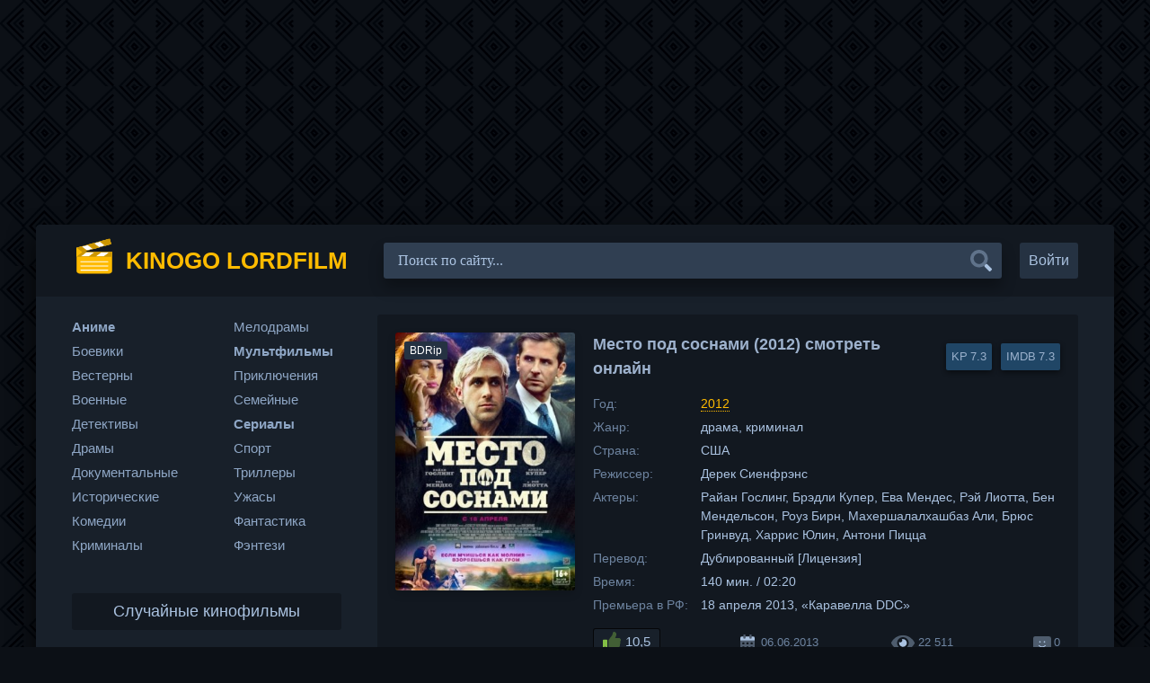

--- FILE ---
content_type: text/html; charset=utf-8
request_url: https://kinogo-lordfilm.net/crime/18128-mesto-pod-sosnami-2012.html
body_size: 7454
content:
<!DOCTYPE html>
<html lang="ru">
    <head>
        <meta charset="utf-8">
<title>Место под соснами (2012) смотреть онлайн фильм бесплатно без подписки на киного-лордфильм</title>
<meta name="description" content="История профессионального мотогонщика, который начинает грабить банки, чтобы содержать новорожденного сына. Однажды на его пути встает полицейский, и столкновение парней перерастает в личную">
<meta property="og:site_name" content="Киного — Лордфильм. Фильмы онлайн смотреть бесплатно HD 720 без подписки">
<meta property="og:type" content="article">
<meta property="og:title" content="Место под соснами (2012)">
<meta property="og:url" content="https://kinogo-lordfilm.net/crime/18128-mesto-pod-sosnami-2012.html">
<meta property="og:description" content="Знаете ли вы, что...Мэри Элизабет Уинстэд и Джиннифер Гудвин пробовались на роль Дженнифер. Первоначально роль Дженнифер получила Грета Гервиг, но она вынуждена была отказаться из-за несогласованности расписаний съемок. Большая">
<link rel="search" type="application/opensearchdescription+xml" href="https://kinogo-lordfilm.net/index.php?do=opensearch" title="Киного — Лордфильм. Фильмы онлайн смотреть бесплатно HD 720 без подписки">
<link rel="canonical" href="https://kinogo-lordfilm.net/crime/18128-mesto-pod-sosnami-2012.html">
        
        
        
        <meta name="viewport" content="width=device-width, initial-scale=1.0" />
        <link href="/templates/k-l/css/engine.css" type="text/css" rel="stylesheet" />
        <link href="/templates/k-l/css/styles.css" type="text/css" rel="stylesheet" />
        <link rel="apple-touch-icon" sizes="180x180" href="/apple-touch-icon.png">
        <link rel="icon" type="image/png" sizes="32x32" href="/favicon-32x32.png">
        <link rel="icon" type="image/png" sizes="16x16" href="/favicon-16x16.png">
        <link rel="manifest" href="/site.webmanifest">
        <link rel="mask-icon" href="/safari-pinned-tab.svg" color="#5bbad5">
        <meta name="msapplication-TileColor" content="#dddddd">
        <meta name="theme-color" content="#ffffff">
    </head>
    <body>
        <div class="wrap-k-l">
            <div class="wrap-main wrap-center">
                <header class="header-k-l fx-row fx-middle">
                    <a href="/" class="logo nowrap"><span>Kinogo Lordfilm</span></a>
                    <div class="search-wrap fx-1">
                        <form id="quicksearch" method="post">
                            <input type="hidden" name="do" value="search" />
                            <input type="hidden" name="subaction" value="search" />
                            <div class="search-box">
                                <input id="story" name="story" placeholder="Поиск по сайту..." type="text" />
                                <button type="submit" class="search-btn"></button>
                            </div>
                        </form>
                    </div>
                    <div class="header-btn btn js-login">Войти</div>
                    
                    <div class="btn-menu hidden"></div>
                </header>
                <div class="cols fx-row">
                    <main class="main-k-l fx-col fx-1 fx-last-2">
                        
                        
                        
                        
                        <div id='dle-content'><article class="article ignore-select" itemscope itemtype="http://schema.org/Article">

    <div class="fcols fx-row">
        <div class="fleft">
            <div class="fimg img-wide">
                <img class="social-images" src="/uploads/posts/2013-04/1366560901_poster-577673.jpg" alt="Место под соснами (2012) смотреть онлайн">
                <div class="short-label">BDRip</div>
                
            </div>
        </div>
        <div class="fright fx-1 fx-col fx-between">
            <div class="short-header fx-row fx-middle">
                <h1 class="short-title fx-1">Место под соснами (2012) смотреть онлайн</h1>
                <div class="short-rates fx-row fx-middle">
                    <div class="short-rate-in" data-text="kp"><span>7.3</span></div>
                    <div class="short-rate-in" data-text="imdb"><span>7.3</span></div>
                </div>
            </div>
            <ul class="short-list">
                <li><span>Год:</span> <a href="/tags/2012" title="Фильмы 2012 смотреть онлайн">2012</a></li>
                <li><span>Жанр:</span> драма, криминал</li>
                <li><span>Страна:</span> США</li>
                <li><span>Режиссер:</span> Дерек Сиенфрэнс</li>
                <li><span>Актеры:</span> Райан Гослинг, Брэдли Купер, Ева Мендес, Рэй Лиотта, Бен Мендельсон, Роуз Бирн, Махершалалхашбаз Али, Брюс Гринвуд, Харрис Юлин, Антони Пицца</li>
                <li><span>Перевод:</span> Дублированный &#91;Лицензия]</li>
                <li><span>Время:</span> 140 мин. / 02&#58;20</li>
                <li><span>Премьера в РФ:</span> 18 апреля 2013, «Каравелла DDC»</li>
            </ul>
            <div class="short-meta fx-row fx-middle icon-left">	
                <div class="short-rating"><a href="#" onclick="doRate('plus', '18128'); return false;" ><span class="icon-thumbs-up"></span><span id="likes-id-18128" class="ignore-select">10,5</span></a></div>
                <div class="short-meta-item"><span class="icon-calendar-alt"></span>06.06.2013</div>
                <div class="short-meta-item"><span class="icon-eye"></span>22 511</div>
                <div class="short-meta-item"><span class="icon-comment-dots"></span>0</div>
            </div>
        </div>
    </div>

    <div class="ftext full-text cleasrfix">История профессионального мотогонщика, который начинает грабить банки, чтобы содержать новорожденного сына. Однажды на его пути встает полицейский, и столкновение парней перерастает в личную войну.</div>

    <h2>смотреть онлайн Место под соснами (2012) в хорошем качестве</h2>

    <div class="fplayer tabs-box sect-player">
        <div class="tab-sel-all fx-row fx-middle">
            <div class="tabs-sel fx-1 fx-row fx-start">
                <span>HD плеер</span>
                <span>Плеер 2</span>
                <span>Плеер 3</span>
                <span>Плеер 4</span>
            </div>
            <div class="ffav icon-left">
                <span class="icon-heart js-login"></span>
                
            </div>
            <div class="fcompl icon-left">
                <a href="javascript:AddComplaint('18128', 'news')"><span class="icon-repair" title="Не работает?"></span></a>
            </div>
        </div>
        
        <div class="tabs-b video-box">
            <iframe data-src="https://api1645549526.topdbltj.ws/embed/movie/5560" frameborder="0" allowfullscreen></iframe>
        </div>
        <div class="tabs-b video-box">
            <iframe data-src="//online.kinoxam.ru/8aBM0p22GAra/movie/7981?source=1080&title=1" frameborder="0" allowfullscreen></iframe>
        </div>
        <div class="tabs-b video-box">
            <iframe data-src="https://xam.as.alloeclub.com/?token_movie=2a0f4524ac105f77b420c24c5ca4e2&token=236aa2db9877a6671ee6b1a6fe2c69" frameborder="0" allowfullscreen></iframe>
        </div>
        <div class="tabs-b video-box">
            <iframe data-src="//ustore.kinoxam.ru/view/621462b85a28b5175d804b6b8131efbd/4775" frameborder="0" allowfullscreen></iframe>
        </div>
        <div class="fshare fx-row fx-middle fx-center">
            <span class="icon-facebook-f" data-id="fb"></span>
            <span class="icon-vk" data-id="vk"></span>
            <span class="icon-odnoklassniki" data-id="ok"></span>
            <span class="icon-twitter" data-id="tw"></span>
            <span class="icon-paper-plane" data-id="tlg"></span>
        </div>
    </div>
    <div class="sub-ftext">
        <span class="icon-mobile-alt"></span>Плеер может воспроизводить фильм без подписки на телефонах и планшетах с поддержкой андроид (Android) и IOS (iPhone, iPad). Это значит, что вы можете Место под соснами (2012) смотреть онлайн киного на телефоне и планшете бесплатно в хорошем hd 720 качестве без подписки. Если скорость интернета низкая, всегда можно выбрать меньшее качество видео лордфильм и наслаждаться просмотром. Хотим напомнить, что проект киного-лордфильм доступен круглосуточно, поэтому приходите в любое время суток и начните бесплатный просмотр фильма Место под соснами.
    </div> 
    <!-- END FPLAYER -->

    <div class="frels sect">
        <div class="carou-title">Рекомендуем фильмы онлайн</div>
        <div class="carou-content">
            <div class="owl-carousel" id="owl-rels">
                <div class="popular-item">
	<a class="popular-item-img img-fit" href="https://kinogo-lordfilm.net/drama/9967-voditel-dlya-very-2004.html">
		<div class="popular-item-title anim">Водитель для Веры</div>
		<img data-src="/uploads/posts/2012-04/1334975451_poster-80774.jpg" alt="Водитель для Веры (2004) смотреть онлайн">
	</a>
</div><div class="popular-item">
	<a class="popular-item-img img-fit" href="https://kinogo-lordfilm.net/crime/6835-zamerzshaya-reka-2008.html">
		<div class="popular-item-title anim">Замерзшая река</div>
		<img data-src="/uploads/posts/2020-10/1602273931.jpg" alt="Замерзшая река 2008 смотреть онлайн">
	</a>
</div><div class="popular-item">
	<a class="popular-item-img img-fit" href="https://kinogo-lordfilm.net/comedy/3063-notting-xill-notting-hill-1999.html">
		<div class="popular-item-title anim">Ноттинг Хилл</div>
		<img data-src="/uploads/posts/2011-08/1313456373_919260.jpg" alt="Ноттинг Хилл / Notting Hill (1999) смотреть онлайн">
	</a>
</div><div class="popular-item">
	<a class="popular-item-img img-fit" href="https://kinogo-lordfilm.net/histori/17249-hichkok-2012.html">
		<div class="popular-item-title anim">Хичкок</div>
		<img data-src="/uploads/posts/2013-02/1361741241_poster-418783.jpg" alt="Хичкок (2012) смотреть онлайн">
	</a>
</div><div class="popular-item">
	<a class="popular-item-img img-fit" href="https://kinogo-lordfilm.net/detective/12191-verevka-1948.html">
		<div class="popular-item-title anim">Веревка</div>
		<img data-src="/uploads/posts/2012-07/1341645925_poster-8996.jpg" alt="Веревка (1948) смотреть онлайн">
	</a>
</div><div class="popular-item">
	<a class="popular-item-img img-fit" href="https://kinogo-lordfilm.net/comedy/10217-poyuschie-pod-dozhdem-1952.html">
		<div class="popular-item-title anim">Поющие под дождем</div>
		<img data-src="/uploads/posts/2012-04/1335425342_poster-368.jpg" alt="Поющие под дождем (1952) смотреть онлайн">
	</a>
</div><div class="popular-item">
	<a class="popular-item-img img-fit" href="https://kinogo-lordfilm.net/horror/15443-urodcy-1932.html">
		<div class="popular-item-title anim">Уродцы</div>
		<img data-src="/uploads/posts/2012-08/1344845694_poster-8430.jpg" alt="Уродцы (1932) смотреть онлайн">
	</a>
</div><div class="popular-item">
	<a class="popular-item-img img-fit" href="https://kinogo-lordfilm.net/drama/12457-prelestnoe-ditya-1978.html">
		<div class="popular-item-title anim">Прелестное дитя</div>
		<img data-src="/uploads/posts/2012-07/1342110997_poster-23435.jpg" alt="Прелестное дитя (1978) смотреть онлайн">
	</a>
</div>
            </div>
        </div>
    </div>

    <div class="fcomms sect">
        <div class="carou-title">Комментарии 0</div>
        <div class="sect-content" id="full-comms">
            <form  method="post" name="dle-comments-form" id="dle-comments-form" ><div class="add-comms sect-bg" id="add-comms">
	
	<div class="ac-inputs fx-row">
		<input type="text" maxlength="35" name="name" id="name" placeholder="Ваше имя" />
		<input type="text" maxlength="35" name="mail" id="mail" placeholder="Ваш e-mail (необязательно)" />
	</div>
	
	<div class="ac-textarea"><div class="bb-editor">
<textarea name="comments" id="comments" cols="70" rows="10"></textarea>
</div></div>
			
	
	<div class="ac-protect">
		
		<div class="form-item clearfix imp">
			<label>Вопрос:</label>
			<div class="form-secur"><div style="margin-bottom:10px;"><span id="dle-question">Сколько дней в декабре?</span></div>
			<input type="text" name="question_answer" placeholder="Впишите ответ на вопрос" required />
			</div>
		</div>
		
		
		
	</div>
	

	<div class="ac-submit">
		<button class="header-btn btn" type="submit" name="submit">Добавить комментарий</button>
	</div>
	
</div>
		<input type="hidden" name="subaction" value="addcomment">
		<input type="hidden" name="post_id" id="post_id" value="18128"><input type="hidden" name="user_hash" value="e2f53aaaa6756d3a1a61176ef94e6c1502b9b5c0"></form>
            
<div id="dle-ajax-comments"></div>

            <!--dlenavigationcomments-->
        </div>
    </div>

</article></div>
                        
                    </main>
                    <aside class="sidebar fx-last-1">
                        <div class="side-box side-nav to-mob">
                            <div class="side-bc fx-row">
                                <div class="nav-col">
                                    <ul class="nav-menu">
                                        <li><a class="nmbold" title="Аниме смотреть онлайн" href="/anime/">Аниме</a></li>
                                        <li><a title="Боевики смотреть онлайн" href="/insurgent/">Боевики</a></li>
                                        <li><a title="Вестерны смотреть онлайн" href="/western/">Вестерны</a></li>
                                        <li><a title="Военные смотреть онлайн" href="/military/">Военные</a></li>
                                        <li><a title="Детективы смотреть онлайн" href="/detective/">Детективы</a></li>
                                        <li><a title="Драмы смотреть онлайн" href="/drama/">Драмы</a></li>
                                        <li><a title="Документальные смотреть онлайн" href="/documentary/">Документальные</a></li>
                                        <li><a title="Исторические смотреть онлайн" href="/histori/">Исторические</a></li>
                                        <li><a title="Комедии смотреть онлайн" href="/comedy/">Комедии</a></li>
                                        <li><a title="Криминалы смотреть онлайн" href="/crime/">Криминалы</a></li>
                                    </ul>
                                </div>
                                <div class="nav-col">
                                    <ul class="nav-menu">
                                        <li><a title="Мелодрамы смотреть онлайн" href="/melodrama/">Мелодрамы</a></li>
                                        <li><a class="nmbold" title="Мультфильмы смотреть онлайн" href="/multfilm/">Мультфильмы</a></li>
                                        <li><a title="Приключения смотреть онлайн" href="/adventure/">Приключения</a></li>
                                        <li><a title="Семейные смотреть онлайн" href="/family/">Семейные</a></li>
                                        <li><a class="nmbold" title="Сериалы смотреть онлайн" href="/serial/">Сериалы</a></li>
                                        <li><a title="Спорт смотреть онлайн" href="/sport/">Спорт</a></li>
                                        <li><a title="Триллеры смотреть онлайн" href="/thriller/">Триллеры</a></li>
                                        <li><a title="Ужасы смотреть онлайн" href="/horror/">Ужасы</a></li>
                                        <li><a title="Фантастика смотреть онлайн" href="/fantastika/">Фантастика</a></li>
                                        <li><a title="Фэнтези смотреть онлайн" href="/fantasy/">Фэнтези</a></li>
                                    </ul>
                                </div>
                            </div>
                        </div>
                        <div class="side-box to-mob">
                            <div class="side-bt">Случайные кинофильмы</div>
                            <div class="side-bc fx-row mb-remove">
                                <a class="side-recommend-item anim" href="https://kinogo-lordfilm.net/thriller/27936-milaya-odinokaya-devushka-2016.html">
	<div class="side-recommend-item-img img-resp-vert img-fit">
		<img src="/uploads/posts/2017-05/1495920520_poster-950744.jpg" alt="Милая одинокая девушка (2016)">
	</div>
</a><a class="side-recommend-item anim" href="https://kinogo-lordfilm.net/comedy/27821-posle-realiti-shou-2016.html">
	<div class="side-recommend-item-img img-resp-vert img-fit">
		<img src="/uploads/posts/2017-05/1493892610_poster-881142.jpg" alt="После реалити-шоу (2016)">
	</div>
</a><a class="side-recommend-item anim" href="https://kinogo-lordfilm.net/comedy/10977-rokery-2001.html">
	<div class="side-recommend-item-img img-resp-vert img-fit">
		<img src="/uploads/posts/2012-06/1339793757_poster-94575.jpg" alt="Рокеры (2001)">
	</div>
</a><a class="side-recommend-item anim" href="https://kinogo-lordfilm.net/family/32003-vse-reshaet-pesnya-2018.html">
	<div class="side-recommend-item-img img-resp-vert img-fit">
		<img src="/uploads/posts/2019-08/1566309964-1015167754.jpg" alt="Все решает песня 2018">
	</div>
</a><a class="side-recommend-item anim" href="https://kinogo-lordfilm.net/horror/8322-sauna-2008.html">
	<div class="side-recommend-item-img img-resp-vert img-fit">
		<img src="/uploads/posts/2020-12/1607167593.jpg" alt="Сауна 2008">
	</div>
</a><a class="side-recommend-item anim" href="https://kinogo-lordfilm.net/drama/15169-gimalai-1999.html">
	<div class="side-recommend-item-img img-resp-vert img-fit">
		<img src="/uploads/posts/2012-08/1344605754_poster-51555.jpg" alt="Гималаи 1999">
	</div>
</a>
                            </div>
                        </div>
                    </aside>
                </div>
                <footer class="footer fx-row fx-middle">
                    <div class="footer-copyright fx-1">
                        <a href="/index.php?do=feedback">Правообладателям</a>
                    </div>
                </footer>
            </div>
        </div>
        

<div class="login-box not-logged hidden">
	<div class="login-close"></div>
	<form method="post">
		<div class="login-title title">Авторизация</div>
		<div class="login-avatar"></div>
		<div class="login-input"><input type="text" name="login_name" id="login_name" placeholder="Ваш логин"/></div>
		<div class="login-input"><input type="password" name="login_password" id="login_password" placeholder="Ваш пароль" /></div>
		<div class="login-check">
			<label for="login_not_save">
				<input type="checkbox" name="login_not_save" id="login_not_save" value="1"/>
				<span>Запомнить</span>
			</label> 
		</div>
		<div class="login-btn"><button onclick="submit();" type="submit" title="Вход">Войти на сайт</button></div>
		<input name="login" type="hidden" id="login" value="submit" />
		<div class="login-btm fx-row">
			<a href="/?do=register" class="log-register">Регистрация</a>
			<a href="https://kinogo-lordfilm.net/index.php?do=lostpassword">Восстановить пароль</a>
		</div>
		<div class="login-soc-title">Или войти через</div>
		<div class="login-soc-btns">
			
			
			
			
			
			
		</div>
	</form>
</div>

        
<script src="/engine/classes/min/index.php?g=general&amp;v=9cb39"></script>
<script src="/engine/classes/min/index.php?f=engine/classes/js/jqueryui.js,engine/classes/js/dle_js.js,engine/classes/js/lazyload.js&amp;v=9cb39" defer></script>
        <script src="/templates/k-l/js/libs.js" defer></script>
        <script>
<!--
var dle_root       = '/';
var dle_admin      = '';
var dle_login_hash = 'e2f53aaaa6756d3a1a61176ef94e6c1502b9b5c0';
var dle_group      = 5;
var dle_skin       = 'k-l';
var dle_wysiwyg    = '-1';
var quick_wysiwyg  = '0';
var dle_min_search = '4';
var dle_act_lang   = ["Да", "Нет", "Ввод", "Отмена", "Сохранить", "Удалить", "Загрузка. Пожалуйста, подождите..."];
var menu_short     = 'Быстрое редактирование';
var menu_full      = 'Полное редактирование';
var menu_profile   = 'Просмотр профиля';
var menu_send      = 'Отправить сообщение';
var menu_uedit     = 'Админцентр';
var dle_info       = 'Информация';
var dle_confirm    = 'Подтверждение';
var dle_prompt     = 'Ввод информации';
var dle_req_field  = 'Заполните все необходимые поля';
var dle_del_agree  = 'Вы действительно хотите удалить? Данное действие невозможно будет отменить';
var dle_spam_agree = 'Вы действительно хотите отметить пользователя как спамера? Это приведёт к удалению всех его комментариев';
var dle_c_title    = 'Отправка жалобы';
var dle_complaint  = 'Укажите текст Вашей жалобы для администрации:';
var dle_mail       = 'Ваш e-mail:';
var dle_big_text   = 'Выделен слишком большой участок текста.';
var dle_orfo_title = 'Укажите комментарий для администрации к найденной ошибке на странице:';
var dle_p_send     = 'Отправить';
var dle_p_send_ok  = 'Уведомление успешно отправлено';
var dle_save_ok    = 'Изменения успешно сохранены. Обновить страницу?';
var dle_reply_title= 'Ответ на комментарий';
var dle_tree_comm  = '0';
var dle_del_news   = 'Удалить статью';
var dle_sub_agree  = 'Вы действительно хотите подписаться на комментарии к данной публикации?';
var dle_captcha_type  = '1';
var DLEPlayerLang     = {prev: 'Предыдущий',next: 'Следующий',play: 'Воспроизвести',pause: 'Пауза',mute: 'Выключить звук', unmute: 'Включить звук', settings: 'Настройки', enterFullscreen: 'На полный экран', exitFullscreen: 'Выключить полноэкранный режим', speed: 'Скорость', normal: 'Обычная', quality: 'Качество', pip: 'Режим PiP'};
var allow_dle_delete_news   = false;

jQuery(function($){
$('#dle-comments-form').submit(function() {
	doAddComments();
	return false;
});
});
//-->
</script><script>
let urlFilter = 0;
</script>
        <img id="licnt7D32" style="width: 1px; height: 1px;position: absolute; left:-9999px" src="[data-uri]" alt=""/><script>(function(d,s){d.getElementById("licnt7D32").src="//counter.yadro.ru/hit?t44.6;r"+escape(d.referrer)+((typeof(s)=="undefined")?"":";s"+s.width+"*"+s.height+"*"+(s.colorDepth?s.colorDepth:s.pixelDepth))+";u"+escape(d.URL)+";h"+escape(d.title.substring(0,150))+";"+Math.random()})(document,screen)</script>
    <script defer src="https://static.cloudflareinsights.com/beacon.min.js/vcd15cbe7772f49c399c6a5babf22c1241717689176015" integrity="sha512-ZpsOmlRQV6y907TI0dKBHq9Md29nnaEIPlkf84rnaERnq6zvWvPUqr2ft8M1aS28oN72PdrCzSjY4U6VaAw1EQ==" data-cf-beacon='{"version":"2024.11.0","token":"2a6f179407594a4bb5b60c7b73abef38","r":1,"server_timing":{"name":{"cfCacheStatus":true,"cfEdge":true,"cfExtPri":true,"cfL4":true,"cfOrigin":true,"cfSpeedBrain":true},"location_startswith":null}}' crossorigin="anonymous"></script>
</body>
</html>

--- FILE ---
content_type: text/css
request_url: https://kinogo-lordfilm.net/templates/k-l/css/styles.css
body_size: 13794
content:
*{
	background:0 0;
	margin:0;
	padding:0;
	outline:none;
	border:0;
	box-sizing:border-box
}
div[id*=epom-pushdown]{
	max-height: 170px!important;
}
div[class*=epom_stiker]{
	max-height: 200px !important;
}
div[id*=epom].epom-brend{z-index: 1 !important;}
.brend_az, div[id*=epom-pushdown] {position: absolute!important;margin: 0!important; border: 0!important; padding: 0!important}
ol,ul{
	list-style:none
}
blockquote,q{
	quotes:none
}
table{
	border-collapse:collapse;
	border-spacing:0
}
input,select{
	vertical-align:middle
}
article,aside,figure,figure img,hgroup,footer,header,nav,section,main{
	display:block
}
img{
	max-width:100%
}
.clr{
	clear:both
}
.clearfix:after{
	content:"";
	display:table;
	clear:both
}
body{
	font:15px Verdana,sans-serif;
	font-stretch:ultra-expanded;
	line-height:normal;
	padding:0;
	margin:0;
	color:#aac2e0;
	background:#0c1016 url('../images/bg.png');
	min-height:100%;
	width:100%;
	font-weight:400
}
a{
	color:#aac2e0;
	text-decoration:none
}
a:hover,a:focus{
	color:#fb0;
	text-decoration:none
}
h1,h2,h3,h4,h5{
	font-weight:600;
	font-size:24px
}
button,textarea,select,input[type=text],input[type=password],input[type=button],input[type=submit]{
	appearance:none;
	-webkit-appearance:none;
	font-size:16px;
	font-family:montserrat!important
}
.button,.btn,.pagi-load a,.up-second li a,.usp-edit a,.qq-upload-button,button:not(.color-btn):not([class*=fr]):not(.search-btn):not([class*=owl-]),html input[type=button],input[type=reset],input[type=submit],.meta-fav a,.usp-btn a{
	display:inline-block;
	text-align:center;
	padding:0 20px;
	height:40px;
	line-height:40px;
	border-radius:3px;
	cursor:pointer;
	font-weight:500;
	background-color:#253242;
	color:#aac2e0;
	font-size:16px
}
.button:hover,.btn:hover,.up-second li a:hover,.usp-edit a:hover,.qq-upload-button:hover,.pagi-load a:hover,.usp-btn a:hover,button:not(.color-btn):not([class*=fr]):not(.search-btn):not([class*=owl-]):hover,html input[type=button]:hover,input[type=reset]:hover,input[type=submit]:hover,.meta-fav a:hover{
	background-color:#183a66;
	color:#aac2e0;
	box-shadow:0 10px 20px 0 transparent
}
button:active,input[type=button]:active,input[type=submit]:active{
	box-shadow:inset 0 1px 4px 0 rgba(0,0,0,.1)
}
input[type=text],input[type=password]{
	height:40px;
	line-height:40px;
	border-radius:4px;
	border:0;
	padding:0 15px
}
select{
	height:40px;
	border:0;
	padding:0 15px
}
textarea{
	padding:15px;
	overflow:auto;
	vertical-align:top;
	resize:vertical
}
input[type=text],input[type=password],select,textarea{
	width:100%;
	background-color:#303f52;
	color:#aac2e0;
	box-shadow:inset 0 0 0 1px #303f52,inset 1px 2px 5px rgba(0,0,0,.1)
}
select{
	width:auto
}
input::placeholder,textarea::placeholder{
	color:#aac2e0;
	opacity:1;
	font-size:15px
}
input:focus::placeholder,textarea:focus::placeholder{
	color:transparent
}
.icon-thumbs-up::before{
	display:inline-block;
	margin-bottom:-3.5px;
	margin-right:5px;
	vertical-align:bottom;
	width:20px;
	content:url([data-uri])
}
.icon-calendar-alt::before{
	display:inline-block;
	position:absolute;
	margin:-1px 0 0-23px;
	width:16px;
	content:url([data-uri])
}
.icon-eye::before{
	display:inline-block;
	position:absolute;
	margin:-3px 0 0 -30px;
	width:26px;
	content:url([data-uri])
}
.icon-comment-dots::before{
	display:inline-block;
	position:absolute;
	margin:1px 0 0 -23px;
	width:20px;
	content:url([data-uri])
}
.icon-heart::before{
	display:inline-block;
	position:absolute;
	margin:-14px 0 0 -50px;
	width:30px;
	content:url([data-uri])
}
.icon-heart-alt::before,.icon-heart:hover::before{
	display:inline-block;
	position:absolute;
	margin:-14px 0 0 -50px;
	width:30px;
	content:url([data-uri])
}
.icon-repair::before{
	display:inline-block;
	position:absolute;
	margin:-14px 0 0 -20px;
	width:30px;
	content:url([data-uri])
}
.icon-facebook-f::before{
	display:inline-block;
	padding-top:4px;
	width:14px;
	content:url([data-uri])
}
.icon-vk::before{
	display:inline-block;
	padding-top:5px;
	width:24px;
	content:url([data-uri])
}
.icon-odnoklassniki::before{
	display:inline-block;
	padding-top:3px;
	width:15px;
	content:url([data-uri])
}
.icon-twitter::before{
	display:inline-block;
	padding-top:5px;
	width:20px;
	content:url([data-uri])
}
.icon-paper-plane::before{
	display:inline-block;
	padding-top:5px;
	padding-right:3px;
	width:20px;
	content:url([data-uri])
}
.icon-mobile-alt::before{
	display:block;
	padding:5px 0;
	width:40px;
	content:url([data-uri])
}
.icon-com-thumbs-up::before{
	display:inline-block;
	position:absolute;
	margin-top:-4px;
	width:15px;
	content:url([data-uri])
}
.icon-com-thumbs-down::before{
	display:inline-block;
	position:absolute;
	margin-top:-6px;
	margin-left:-15px;
	width:15px;
	content:url([data-uri])
}
.icon-com-thumbs-down:hover::before{
	filter:hue-rotate(100deg);
	-webkit-filter:hue-rotate(100deg)
}
.icon-com-thumbs-up:hover::before{
	filter:hue-rotate(241deg);
	-webkit-filter:hue-rotate(241deg)
}
.ratingtypeplusminus{
	margin:0 15px
}
.icon-nav-arrow-left::before{
	display:inline-block;
	content:url([data-uri]);
	width:30px
}
.icon-nav-arrow-right::before{
	display:inline-block;
	content:url([data-uri]);
	width:30px
}
.icon-cog{
	content:url([data-uri]);
	width:20px
}
.img-box,.img-wide,.img-resp,.img-resp-vert,.img-fit{
	overflow:hidden;
	position:relative
}
.img-resp{
	padding-top:70%
}
.img-resp-vert{
	padding-top:140%
}
.img-box img,.img-resp img,.img-resp-vert img{
	width:100%;
	min-height:100%;
	display:block
}
.img-resp img,.img-resp-vert img{
	position:absolute;
	left:0;
	top:0
}
.img-wide img{
	width:100%;
	display:block
}
.img-fit img{
	width:100%;
	height:100%;
	object-fit:cover
}
.nowrap{
	white-space:nowrap;
	overflow:hidden;
	text-overflow:ellipsis
}
.fx-row,#dle-content{
	display:-ms-flexbox;
	display:-webkit-flex;
	display:flex;
	-ms-flex-wrap:wrap;
	-webkit-flex-wrap:wrap;
	flex-wrap:wrap;
	-ms-flex-pack:justify;
	-webkit-justify-content:space-between;
	justify-content:space-between
}
.fx-col{
	display:-ms-flexbox;
	display:-webkit-flex;
	display:flex;
	-ms-flex-direction:column;
	-webkit-flex-direction:column;
	flex-direction:column
}
.fx-center{
	-ms-flex-pack:center;
	-webkit-justify-content:center;
	justify-content:center
}
.fx-middle{
	-ms-flex-align:center;
	-webkit-align-items:center;
	align-items:center
}
.fx-start{
	-webkit-justify-content:flex-start;
	justify-content:flex-start
}
.fx-first{
	-ms-flex-order:-1;
	-webkit-order:-1;
	order:-1
}
.fx-last{
	-ms-flex-order:10;
	-webkit-order:10;
	order:10
}
.fx-last-1{
	-ms-flex-order:10;
	-webkit-order:10;
	order:1
}
.fx-last-2{
	-ms-flex-order:2;
	-webkit-order:2;
	order:2
}
.fx-last-3{
	-ms-flex-order:3;
	-webkit-order:3;
	order:3
}
.fx-last-4{
	-ms-flex-order:4;
	-webkit-order:4;
	order:4
}
.fx-last-5{
	-ms-flex-order:5;
	-webkit-order:5;
	order:5
}
.fx-1{
	-ms-flex-preferred-size:0;
	flex-basis:0;
	-webkit-box-flex:1;
	-ms-flex-positive:1;
	flex-grow:1;
	max-width:100%;
	min-width:50px
}
.fx-between{
	-ms-flex-pack:justify;
	-webkit-justify-content:space-between;
	justify-content:space-between
}
b,strong,.fw700{
	font-weight:600
}
.icon-left [class*=fa-],.icon-left .icon{
	margin-right:10px
}
.icon-right [class*=fa-],.icon-right .icon{
	margin-left:10px
}
.hidden,#dofullsearch{
	display:none
}
.anim,.btn,button,.popular-item-img:before,.short-item a,.sidebar a,.header-btn,.short-img,.footer a,.side-nav a{
	transition:all .3s
}
.mtitle,.sub-title h1,.form-wrap h1{
	margin-bottom:30px;
	font-size:24px!important;
	font-weight:600
}
#dle-content>*{
	width:100%
}
.wrap-k-l{
	min-width:320px;
	position:relative;
    margin: 0 auto;
	padding:250px 30px 30px 30px
}
.wrap-center{
	max-width:1200px;
	position:relative;
    margin: 0 auto;
	z-index:20
}
.wrap-main{
	background-color:#18202a;
	border-radius:5px;
	box-shadow:0 15px 30px rgba(0,0,0,.8)
}
.header-k-l{
	padding:20px 40px;
	background-color:#121820;
	border-radius:5px 5px 0 0
}
.cols{
	padding:20px 40px
}
.main-k-l{
	min-height:100vh
}
.sidebar{
	width:300px;
	margin-right:40px
}
.footer{
	background:#090c10 url(../images/logo.svg) 40px 10px/40px no-repeat;
	height:60px;
	padding:0 40px 0 90px;
	color:#8fa7c6;
	border-radius:0 0 5px 5px
}
.footer a{
	color:#fb0;
	text-decoration:none
}
#gotop{
	position:fixed;
	width:70px;
	height:60px;
	line-height:60px;
	right:10px;
	bottom:10px;
	z-index:990;
	display:none;
	background-color:#090c10;
	color:#8fa7c6;
	cursor:pointer;
	font-size:34px;
	border-radius:2px;
	text-align:center;
	box-shadow:0 23px 57px rgba(0,0,0,.6)
}
#gotop::before{
	content:url([data-uri]);
	position:absolute;
	width:40px;
	top:6px;
	left:15px
}
.logo{
	display:block;
	height:50px;
	line-height:60px;
	color:#aac2e0;
	font-weight:300;
	margin-top:-10px;
	font-size:26px;
	background:url(../images/logo.svg) 0 center/50px no-repeat;
	padding-left:45px
}
.logo span{
	font-weight:600;
	padding-left:15px;
	color:#fb0;
	text-transform:uppercase
}
.header-btn{
	padding:0 10px
}
.search-wrap{
	position:relative;
	margin:0 20px 0 40px
}
.search-box input,.search-box input:focus{
	padding:0 50px 0 16px;
	border-radius:3px;
	box-shadow:0 10px 16px 0 rgba(0,0,0,.3)
}
.search-box input:not(:focus)::placeholder{
	color:#aac2e0;
	opacity:1;
	font-size:16px
}
.search-box button{
	position:absolute;
	right:0;
	top:0;
	z-index:10;
	width:50px;
	cursor:pointer;
	background:0 0;
	color:#aac2e0;
	line-height:40px;
	text-align:center;
	border-radius:0 20px 20px 0
}
.search-btn{
	position:relative
}
.search-btn::before{
	content:url([data-uri]);
	position:absolute;
	width:24px;
	top:7px;
	left:15px
}
.searchtable{
	display:none
}
.carou-content{
	height:200px
}
.carou-sect{
	padding:20px 40px;
	background-color:#090c10
}
.carou-title{
	font-size:18px;
	font-weight:500;
	margin-bottom:20px
}
.popular-item-img{
	display:block;
	border-radius:3px;
	height:200px
}
.popular-item-title{
	position:absolute;
	z-index:10;
	left:0;
	bottom:0;
	right:0;
	padding:20px;
	color:#aac2e0;
	font-weight:500;
	word-wrap:break-word
}
.popular-item-img:before{
	content:'';
	position:absolute;
	z-index:5;
	left:0;
	right:0;
	bottom:0;
	height:70%;
	background:linear-gradient(to bottom,transparent 0,#18202a 100%);
	opacity:1
}
.popular-item:hover .popular-item-img:before,.popular-item:hover .popular-item-title{
	opacity:0
}
.side-recommend-item{
	display:block;
	margin-bottom:20px;
	width:46.6%
}
.side-recommend-item-img{
	border-radius:3px
}
.side-recommend-item:hover{
	opacity:0.8
}
.side-box{
	margin-bottom:40px
}
.side-bt{
	font-size:18px;
	font-weight:500;
	text-align:center;
	background-color:#121820;
	border-radius:3px;
	padding:10px 0;
	margin-bottom:20px
}
.mb-remove{
	margin-bottom:-20px
}
.nav-col{
	width:55%
}
.nav-col+.nav-col{
	width:40%
}
.nav-title{
	font-weight:500;
	margin-bottom:9px
}
.nav-menu+.nav-title{
	margin-top:12px
}
.nav-menu a{
	display:block;
	padding:5px 0;
	font-size:15px;
	color:#8fa7c6
}
.nav-menu a:hover,.side-popular-item:hover .side-popular-item-title{
	color:#fb0
}
.nav-menu .nmbold{
	font-weight:900
}
.side-popular-item{
	margin-bottom:20px;
	background:#253242;
	border-top-right-radius:2px;
	border-bottom-right-radius:2px
}
.side-popular-item-img{
	width:70px;
	height:90px;
	border-top-left-radius:2px;
	border-bottom-left-radius:2px;
	margin-right:20px
}
.side-popular-item-desc{
	padding:5px 5px 5px 0
}
.side-popular-item-title{
	font-weight:600;
	font-size:15px
}
.side-popular-item-info{
	color:#8fa7c6;
	margin-top:10px;
	font-size:14px
}
.side-popular-item-date{
	color:#8fa7c6;
	margin-top:10px;
	font-size:13px
}
.lcomm{
	margin-bottom:20px
}
.ltitle{
	display:block;
	line-height:1;
	font-weight:300;
	font-size:13px;
	margin-top:10px;
	padding-left:2px
}
.ltext{
	line-height:1.3;
	background-color:#121820;
	padding:10px;
	border-radius:10px
}
.lmeta{
	font-size:13px;
	margin:10px 0;
	color:#8fa7c6;
	font-weight:300
}
.ldate,.lav,.lname{
	display:inline-block;
	vertical-align:middle;
	margin-right:7px
}
.lav{
	width:20px;
	height:20px;
	border-radius:50%
}
.lcomm .comm-letter{
	line-height:20px;
	font-size:12px
}
.lname{
	color:#8fa7c6;
	font-weight:400
}
.sect{
	margin-bottom:40px
}
.sect:last-child{
	margin-bottom:0
}
.sect-header{
	margin-bottom:20px
}
.sect-title{
	font-weight:600;
	font-size:24px;
	text-align:center
}
.short-item{
	margin-bottom:20px;
	padding:20px;
	border-radius:3px;
	background-color:#121820
}
.short-img{
	width:170px;
	height:250px;
	margin-right:20px;
	display:block;
	border-radius:3px;
	box-shadow:0 4px 10px rgba(0,0,0,.6)
}
.short-header{
	margin-bottom:10px
}
.short-title{
	display:block;
	font-size:18px;
	color:#9db1cc;
	font-weight:600;
	line-height:1.5
}
.short-header a:hover,.short-header a:focus{
	color:#537b99
}
.short-text{
	font-size:14px;
	line-height:1.7
}
.short-list li{
	position:relative;
	padding-left:120px;
	margin:5px 0;
	font-size:14px;
	line-height:1.5
}
.short-list li>span:first-child{
	position:absolute;
	left:0;
	top:0;
	color:#6e84a0
}
.short-list a{
	color:#fb0;
	border-bottom:1px dotted #fb0
}
.short-item-text{
	font-size:14px;
	line-height:1.5;
	padding:5px 8px;
	border-radius:3px;
	background-color:#18202a;
	color:#9db1cc
}
.short-meta{
	margin-top:10px;
	color:#6e84a0;
	font-size:13px;
	font-weight:300
}
.short-meta-item{
	margin-left:50px
}
.short-rating{
	line-height:28px;
	background-color:#18202a;
	padding:0 10px;
	font-size:15px;
	border-radius:3px;
	border:1px solid rgba(0,0,0,.8)
}
.short-rating .fa-thumbs-up{
	color:#83bf45;
	margin-right:10px
}
.short-rating .fa-thumbs-down{
	color:#ee3442;
	margin:0 10px
}
.short-label{
	background-color:#253242;
	color:#fff;
	padding:3px 6px;
	border-radius:2px;
	position:absolute;
	left:10px;
	top:10px;
	z-index:10;
	font-size:12px;
	font-weight:500
}
.short-seriya{
	background-color:#224c6e;
	color:#bde0ff;
	padding:3px 6px;
	border-radius:2px;
	position:absolute;
	right:10px;
	bottom:10px;
	z-index:10;
	font-size:12px;
	font-weight:500
}
.short-btn{
	height:30px;
	line-height:30px;
	font-size:12px;
	padding:0 10px;
	border-radius:2px;
	box-shadow:0 4px 10px rgba(0,0,0,.6)
}
.short-rate-in{
	background-color:#224c6e;
	line-height:30px;
	border-radius:2px;
	text-align:center;
	font-size:13px;
	opacity:.9;
	padding:0 6px;
	margin-left:10px;
	font-weight:500;
	box-shadow:0 2px 6px rgba(0,0,0,.6)
}
.short-rate-in:before{
	content:attr(data-text);
	display:inline;
	margin-right:3px;
	text-transform:uppercase
}
.mrating{
	margin-right:20px;
	overflow:hidden
}
.mrating a{
	transition:none
}
.short-img:hover{
	opacity:.8
}
.site-desc{
	line-height:1.7;
	color:#8fa7c6;
	font-size:14px;
	padding-top:40px
}
.site-desc:before{
	content:'';
	position:absolute;
	left:0;
	top:0;
	right:0;
	height:5px
}
.site-desc h1,.site-desc h2{
	font-size:18px;
	font-weight:500;
	margin-bottom:10px;
	color:#aac2e0
}
.site-desc li{
	list-style-type:disc;
	margin-left:40px
}
.site-desc p{
	margin-bottom:10px
}
.site-desc>*:last-child{
	margin-bottom:0
}
.site-desc a{
	color:#fb0;
	text-decoration:underline
}
.site-desc img{
	float:left;
	max-width:200px;
	margin:0 10px 10px 0
}
.bottom-nav{
	margin-bottom:-10px;
	text-align:center
}
.navigation a,.navigation span,.pnext a,.pprev a,.pprev>span,.pnext>span{
	display:inline-block;
	padding:0 10px;
	margin:0 10px 10px 0;
	line-height:50px;
	min-width:50px;
	background-color:#121820;
	border-radius:2px;
	font-weight:500;
	font-size:18px
}
.navigation span:not(.nav_ext),.pagi-nav a:hover{
	background-color:#253242;
	color:#aac2e0
}
.fleft{
	width:200px;
	margin-right:20px
}
.fimg{
	border-radius:3px;
	box-shadow:0 4px 10px rgba(0,0,0,.15)
}
.ftext{
	margin:20px 0
}
.fcols .short-list li{
	font-size:14px
}
.fcols .short-meta-item:last-child{
	margin-right:0
}
.fcols h1{
	color:#9db1cc
}
h1 a{
	margin-left:10px;
	font-size:15px
}
.fcols{
	padding:20px;
	border-radius:3px;
	background-color:#121820
}
.frels .popular-item-img:before{
	background:linear-gradient(to bottom,transparent 0,#090c10 100%);
	opacity:1
}
.article h2{
	text-align:center;
	color:#9db1cc;
	font-size:18px;
	font-weight:500;
	margin-bottom:20px
}
.fplayer{
	position:relative;
	background-color:#090c10;
	border-radius:3px
}
.fplayer .tab-sel-all{
	background-color:#253242;
	padding-right:20px
}
.fplayer .tabs-sel span{
	display:inline-block;
	background-color:#253242;
	padding:0 20px;
	height:40px;
	line-height:40px;
	cursor:pointer;
	font-weight:500
}
.fplayer .tabs-sel span:first-child{
	border-top-left-radius:3px
}
.fplayer .tabs-sel span.current{
	background-color:#224c6e;
	color:#aac2e0
}
.js .tabs-b{
	background-color:#000;
	display:none
}
.js .tabs-b.visible{
	display:block
}
.fcompl a:hover,.ffav a:hover,.ffav span:hover{
	color:#fb0;
	cursor:pointer
}
.fcompl,.ffav{
	margin-left:20px;
	background-color:#253242
}
.fshare{
	padding:15px 0;
	text-align:center;
	white-space:nowrap
}
.fshare span{
	display:block;
	width:50px;
	height:30px;
	border-radius:2px;
	text-align:center;
	margin:0 2px;
	cursor:pointer
}
.fshare span:hover{
	opacity:.8
}
.icon-vk{
	background-color:#5075a5
}
.icon-facebook-f{
	background-color:#4b6baf
}
.icon-twitter{
	background-color:#2daae1
}
.icon-odnoklassniki,.fa.fa-rss{
	background-color:#fc6d00
}
.icon-paper-plane{
	background-color:#5682a3
}
.sub-ftext{
	background-color:#121820;
	font-size:14px;
	line-height:1.5;
	border-radius:3px;
	padding:8px 13px;
	margin-bottom:30px
}
.sub-ftext span{
	float:left;
	padding-right:13px
}
.video-box embed,.video-box object,.video-box video,.video-box iframe,.video-box frame{
	max-width:100%!important;
	display:block;
	width:100%;
	height:400px
}
.mejs-container{
	max-width:100%!important
}
.full-text{
	line-height:1.7;
	font-size:15px;
	color:#9db1cc
}
.full-text img:not(.emoji){
	max-width:100%;
	margin-top:10px;
	margin-bottom:10px
}
.full-text>img[style*=left],.full-text>.highslide img[style*=left]{
	margin:0 10px 10px 0
}
.full-text>img[style*=right],.full-text>.highslide img[style*=right]{
	margin:0 0 10px 10px
}
.full-text a{
	text-decoration:underline;
	color:#06c
}
.full-text a:hover{
	text-decoration:none
}
.full-text h2,.full-text h3,.full-text h4,.full-text h5{
	margin:10px 0;
	font-size:24px;
	font-weight:700
}
.full-text p{
	margin-bottom:10px
}
.full-text>ul,.full-text>ol{
	margin:0
}
.full-text>ul li{
	list-style:disc;
	margin-left:40px
}
.full-text>ol li{
	list-style:decimal;
	margin-left:40px
}
.add-comms{
	margin-bottom:26px;
	padding:20px;
	background-color:#121820;
	border-radius:3px
}
.ac-inputs input{
	width:48.5%;
	margin-bottom:15px
}
.ac-textarea textarea{
	height:150px;
	margin-bottom:15px;
	border-radius:2px;
	resize:none
}
.ac-submit button{
	font-size:18px!important
}
.ac-protect,.ac-textarea .bb-editor+br{
	display:none
}
.comments_subscribe input{
	margin-right:10px
}
.comments_subscribe{
	display:block
}
.mass_comments_action{
	display:none
}
.last-comm-link{
	display:inline-block;
	padding-bottom:20px;
	color:#06c;
	font-size:18px
}
.comm-avatar{
	position:absolute;
	left:0;
	top:0;
	width:40px;
	height:40px;
	border-radius:50%
}
.comm-letter{
	position:absolute;
	left:0;
	top:0;
	width:100%;
	height:100%;
	line-height:40px;
	text-align:center;
	background-color:#000;
	color:#fff;
	font-size:18px;
	font-weight:600;
	text-transform:uppercase
}
.comm-item{
	font-size:13px;
	padding-left:55px;
	position:relative;
	min-height:40px;
	margin-bottom:20px
}
.comm-two{
	margin:5px 0 10px
}
.comm-one>span{
	margin-right:15px;
	opacity:.6
}
.comm-one>span.comm-author,.comm-one>span.comm-author a{
	font-weight:500;
	opacity:1
}
.comm-three-left>a,.comm-three-right li a{
	opacity:.6
}
.comm-three-right li{
	display:inline-block;
	margin-left:15px
}
.comm-rate3{
	white-space:nowrap;
	margin-right:15px;
	height:20px;
	line-height:20px;
	display:inline-block;
	vertical-align:top;
	position:relative;
	top:-3px
}
.comm-rate3 a{
	display:inline-block;
	vertical-align:middle;
	position:relative;
	opacity:.8
}
.comm-rate3 a:first-child{
	top:-5px
}
.comm-rate3>span{
	margin:0 5px
}
.comm-rate3>span>span.ratingtypeplus{
	color:#06b601
}
.comm-rate3>span>span.ratingplus{
	color:#95c613
}
.comm-rate3>span>span.ratingminus{
	color:#ff0e0e
}
.comm-three a:hover{
	border-bottom-color:transparent
}
.comm-three-left>a{
	opacity:1;
	color:#8fa7c6;
	border-bottom:1px dotted #8fa7c6
}
.overlay-box{
	position:fixed;
	z-index:998;
	left:0;
	top:0;
	width:100%;
	height:100%;
	opacity:.8;
	background-color:#000;
	cursor:pointer
}
.login-box{
	position:fixed;
	z-index:999;
	left:50%;
	top:50%;
	transform:translate(-50%,-50%);
	background-color:#18202a;
	padding:30px 60px 40px;
	border-top:5px solid #fb0;
	width:400px;
	box-shadow:0 20px 60px rgba(0,0,0,.5)
}
.login-close{
	width:26px;
	height:26px;
	cursor:pointer;
	position:absolute;
	top:-30px;
	right:-30px
}
.login-close::before{
	content:url(data:image/svg+xml;
	utf8;
	base64,[base64]);
	position:absolute;
	width:26px
}
.login-title{
	font-size:24px;
	font-weight:600;
	margin-bottom:15px;
	text-align:center
}
.login-avatar{
	width:60px;
	height:60px;
	border-radius:50%;
	margin:0 auto 15px;
	text-align:center;
	line-height:60px;
	font-size:24px;
	background-color:#090c10;
	color:#8fa7c6
}
.login-input{
	margin-bottom:15px
}
.login-btn button{
	width:100%;
	margin:15px 0
}
.login-btm a{
	border-bottom:1px dotted #2c69b7;
	color:#2c69b7;
	font-size:13px
}
.login-check{
	position:relative;
	font-size:14px
}
.login-check input{
	opacity:0;
	position:absolute;
	cursor:pointer
}
.login-check span{
	display:block;
	padding-left:36px;
	height:30px;
	line-height:30px;
	color:#939393
}
.login-check span:before,.login-check span:after{
	content:'';
	position:absolute;
	top:50%;
	transition:.3s
}
.login-check span:before{
	left:0;
	height:10px;
	margin-top:-5px;
	width:26px;
	border-radius:5px;
	background:#090c10;
	box-shadow:inset 0 1px 4px rgba(0,0,0,.3)
}
.login-check span:after{
	left:1px;
	height:12px;
	width:12px;
	margin-top:-6px;
	background:#2ecc71;
	border-radius:6px;
	box-shadow:0 1px 4px transparent
}
.login-check input:checked+span:before{
	background-color:#fff
}
.login-check input:checked+span:after{
	left:13px;
	background-color:#fff;
	box-shadow:0 1px 4px rgba(0,0,0,.3)
}
.login-menu{
	border-top:1px solid #090c10;
	border-left:1px solid #090c10
}
.login-menu li{
	text-align:center;
	border-right:1px solid #090c10;
	border-bottom:1px solid #090c10;
	width:50%
}
.login-menu a{
	display:block;
	padding:10px 5px;
	font-size:13px
}
.login-menu li .fa{
	display:none;
	height:28px;
	font-size:22px;
	color:#2c69b7
}
.login-admin{
	text-align:center;
	margin:-10px 0 25px
}
.login-soc-title{
	display:flex;
	align-items:center;
	margin:30px 0 15px
}
.login-soc-title:before,.login-soc-title:after{
	content:'';
	height:1px;
	background-color:#090c10;
	flex:1
}
.login-soc-title:before{
	margin-right:15px
}
.login-soc-title:after{
	margin-left:15px
}
.login-soc-btns{
	text-align:center
}
.login-soc-btns a{
	display:inline-block;
	margin:0 3px;
	vertical-align:top
}
.login-soc-btns img{
	display:block;
	width:30px;
	height:30px;
	border-radius:50%
}
.usp-btn a{
	font-size:12px
}
.owl-carousel{
	display:none;
	opacity:0;
	transition:opacity .3s linear;
	width:100%;
	position:relative;
	z-index:10
}
.owl-carousel .owl-stage{
	position:relative;
	display:-ms-flexbox;
	display:-webkit-flex;
	display:flex;
	-webkit-justify-content:flex-start;
	justify-content:flex-start
}
.owl-carousel .owl-stage-outer{
	position:relative;
	overflow:hidden;
	-webkit-transform:translate3d(0px,0px,0px)
}
.owl-carousel .owl-item{
	position:relative;
	min-height:1px
}
.owl-carousel .owl-nav.disabled,.owl-carousel .owl-dots.disabled,.owl-carousel.owl-refresh .owl-item{
	display:none
}
.owl-carousel.owl-loaded,.owl-carousel.owl-loading,.no-js .owl-carousel{
	display:block;
	opacity:1
}
.owl-carousel.owl-loading,.owl-carousel.owl-hidden{
	opacity:0
}
.owl-carousel.owl-drag .owl-item{
	user-select:none
}
.owl-carousel.owl-grab{
	cursor:move;
	cursor:grab
}
.owl-carousel .animated{
	animation-duration:1000ms;
	animation-fill-mode:both
}
.owl-carousel .owl-animated-in{
	z-index:0
}
.owl-carousel .owl-animated-out{
	z-index:1
}
.owl-carousel .fadeOut{
	animation-name:fadeOut
}
@keyframes fadeOut{
	0%{
		opacity:1
	}
	100%{
		opacity:0
	}
}
.owl-height{
	transition:height 500ms ease-in-out
}
.owl-carousel .owl-item .owl-lazy{
	opacity:0;
	transition:opacity 400ms ease
}
.owl-carousel .owl-item img.owl-lazy{
	transform-style:preserve-3d
}
.owl-nav{
	position:absolute;
	right:0;
	top:0;
	z-index:1
}
.owl-prev,.owl-next{
	display:block;
	cursor:pointer;
	background:0 0;
	color:#fb0;
	box-shadow:none;
	height:20px;
	line-height:20px;
	position:absolute;
	top:-46px;
	box-shadow:none;
	font-size:28px
}
.owl-prev{
	right:45px;
	color:#fb0
}
.owl-next{
	right:0
}
.owl-prev:hover,.owl-next:hover{
	color:#aac2e0
}
.btn-menu{
	position:relative;
	width:40px;
	display:none
}
.btn-menu::before{
	content:url([data-uri]);
	position:absolute;
	width:40px;
	bottom:-28px;
	left:0
}
.side-panel{
	width:280px;
	height:100%;
	overflow-x:hidden;
	overflow-y:auto;
	background-color:#18202a;
	padding:20px;
	z-index:9999;
	position:fixed;
	left:-320px;
	top:0;
	transition:left .4s
}
.side-panel.active{
	left:0
}
.close-overlay{
	width:100%;
	height:100%;
	background-color:rgba(0,0,0,.5);
	position:fixed;
	left:0;
	top:0;
	z-index:9998;
	display:none
}
.btn-close{
	cursor:pointer;
	display:block;
	left:280px;
	top:-40px;
	position:fixed;
	z-index:9999;
	width:40px;
	height:40px;
	line-height:40px;
	text-align:center;
	font-size:18px;
	background-color:#224c6e;
	transition:top .4s
}
.btn-close::before{
	content:url([data-uri]);
	position:absolute;
	width:20px;
	bottom:-10px;
	left:10px
}
.btn-close.active{
	top:0
}
body.opened-menu{
	overflow:hidden;
	width:100%;
	height:100%
}
.side-panel .side-nav a{
	white-space:nowrap;
	overflow:hidden;
	text-overflow:ellipsis
}
.side-panel .side-box{
	margin-bottom:20px
}
@media screen and (max-width:1220px){
	.wrap-k-l{
		padding:0;
		overflow:hidden
	}
	.header-k-l,.footer,.cols,.carou-sect{
		padding-left:20px;
		padding-right:20px;
		border-radius:0;
		background-image:none
	}
	.wrap-center{
		max-width:1000px;
		border-radius:0
	}
	.sidebar{
		display:none
	}
	.btn-menu{
		display:block;
		font-size:28px;
		margin-left:20px;
		cursor:pointer
	}
	.cols{
		padding-top:20px
	}
	.video-box embed,.video-box object,.video-box video,.video-box iframe,.video-box frame{
		height:400px
	}
}
@media screen and (max-width:950px){
	.wrap-center{
		max-width:768px
	}
	.short-meta-item:not(.mrating-count){
		display:none
	}
	.footer{
		display:block;
		text-align:center;
		height:90px
	}
	.footer-copyright{
		margin:0 0 5px;
		padding-top:10px
	}
}
@media screen and (max-width:760px){
	.wrap-center{
		max-width:640px
	}
	.not-logged .login-avatar{
		display:none
	}
	.login-close{
		top:-12px
	}
	.login-title{
		font-size:18px
	}
	.login-box{
		max-width:calc(100% - 60px);
		padding:15px
	}
	.search-wrap{
		-ms-flex-order:10;
		-webkit-order:10;
		order:10;
		min-width:100%;
		margin:0;
		margin-top:20px
	}
	.header-btn{
		padding:0 10px
	}
	.logo{
		-ms-flex-preferred-size:0;
		flex-basis:0;
		-webkit-box-flex:1;
		-ms-flex-positive:1;
		flex-grow:1;
		max-width:100%;
		min-width:50px;
		position:relative;
		margin-right:20px
	}
	.fcols{
		display:block;
		padding:0;
		background-color:transparent
	}
	.fleft{
		margin:0 auto 10px
	}
	.fcols:after{
		content:"";
		display:table;
		clear:both
	}
	.short-rates{
		width:100%;
		margin:10px 0 0 -10px;
		justify-content:flex-start
	}
	.fcols .short-list li{
		padding-left:120px
	}
	.mrating-count{
		text-align:right;
		margin-right:0;
		margin-left:-20px
	}
	.ffav,.fcompl{
		display:none
	}
	.fplayer .tabs-sel>span{
		width:50%;
		text-align:center
	}
	.fctrl{
		padding:0
	}
	.fplayer{
		margin-left:-20px;
		margin-right:-20px
	}
	.dcont button{
		font-size:12px;
		padding:0 15px!important
	}
	.comments-tree-list .comments-tree-list{
		padding-left:0!important
	}
	.comments-tree-list .comments-tree-list:before{
		display:none
	}
	.mass_comments_action{
		display:none
	}
}
@media screen and (max-width:590px){
	.wrap-center{
		max-width:480px
	}
	.short-item{
		width:47%!important;
		margin-bottom:10px;
		padding:0;
		background-color:transparent;
		border:0
	}
	.short-item .short-img{
		width:100%;
		margin:0;
		margin-bottom:10px;
		padding-top:140%;
		height:auto
	}
	.short-item .short-meta,.short-item .short-list,.short-item .short-rates,.short-item-text{
		display:none
	}
	.short-item .short-title{
		white-space:normal;
		font-size:15px;
		font-weight:600
	}
	.short-item .short-img img{
		position:absolute;
		left:0;
		top:0
	}
	.navigation{
		justify-content:center
	}
	.sect-title,.logo{
		font-size:18px
	}
	.ac-inputs input{
		width:100%
	}
	.video-box embed,.video-box object,.video-box video,.video-box iframe,.video-box frame{
		height:300px
	}
	.ui-dialog{
		width:100%!important
	}
	.upop-left,.upop-right{
		float:none!important;
		width:100%!important;
		margin:0;
		padding:0 20px
	}
	.upop-left{
		margin-bottom:10px;
		text-align:center
	}
	.ui-dialog-buttonset button{
		display:block;
		margin:0 0 5px;
		width:100%
	}
	#dofullsearch,#searchsuggestions span.seperator{
		display:none!important
	}
	.attach .download-link{
		margin:0 -15px 0 0;
		float:none;
		display:block;
		padding:0 10px
	}
	.attach-info{
		float:none
	}
}
@media screen and (max-width:470px){
	.wrap-center22{
		max-width:360px
	}
	.fleft{
		width:100%
	}
	.fimg{
		height:140px
	}
	.fimg img{
		height:100%;
		object-fit:cover
	}
	.fimg:before{
		content:'';
		position:absolute;
		z-index:5;
		left:0;
		right:0;
		bottom:0;
		height:70%;
		background:linear-gradient(to bottom,transparent 0,#090c10 100%);
		opacity:1
	}
	.video-box embed,.video-box object,.video-box video,.video-box iframe,.video-box frame{
		height:250px
	}
}